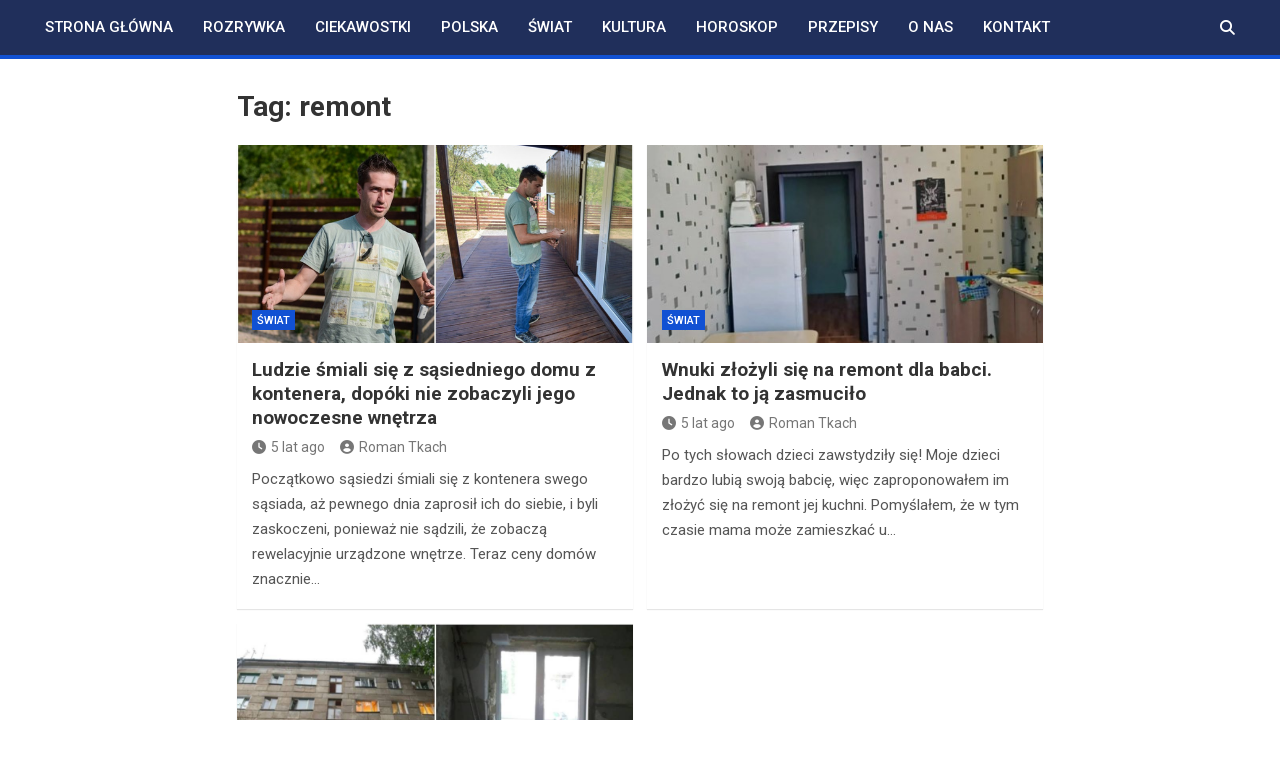

--- FILE ---
content_type: text/html; charset=UTF-8
request_url: https://slowo.org.pl/tag/remont/
body_size: 13235
content:
<!doctype html>
<html lang="pl-PL">
<head>
	<meta charset="UTF-8">
	<meta name="viewport" content="width=device-width, initial-scale=1, shrink-to-fit=no">
	<link rel="profile" href="https://gmpg.org/xfn/11">

	<meta name='robots' content='index, follow, max-image-preview:large, max-snippet:-1, max-video-preview:-1' />

	<!-- This site is optimized with the Yoast SEO plugin v26.7 - https://yoast.com/wordpress/plugins/seo/ -->
	<title>remont - Słowo</title>
	<link rel="canonical" href="https://slowo.org.pl/tag/remont/amp/" />
	<meta property="og:locale" content="pl_PL" />
	<meta property="og:type" content="article" />
	<meta property="og:title" content="remont - Słowo" />
	<meta property="og:url" content="https://slowo.org.pl/tag/remont/amp/" />
	<meta property="og:site_name" content="Słowo" />
	<meta name="twitter:card" content="summary_large_image" />
	<!-- / Yoast SEO plugin. -->


<link rel="amphtml" href="https://slowo.org.pl/tag/remont/amp/" /><meta name="generator" content="AMP for WP 1.1.11"/><link rel='dns-prefetch' href='//fonts.googleapis.com' />
<link rel="alternate" type="application/rss+xml" title="Słowo &raquo; Kanał z wpisami" href="https://slowo.org.pl/feed/" />
<link rel="alternate" type="application/rss+xml" title="Słowo &raquo; Kanał z komentarzami" href="https://slowo.org.pl/comments/feed/" />
<link rel="alternate" type="application/rss+xml" title="Słowo &raquo; Kanał z wpisami otagowanymi jako remont" href="https://slowo.org.pl/tag/remont/feed/" />
		<!-- This site uses the Google Analytics by MonsterInsights plugin v9.11.1 - Using Analytics tracking - https://www.monsterinsights.com/ -->
							<script src="//www.googletagmanager.com/gtag/js?id=G-W60R10G095"  data-cfasync="false" data-wpfc-render="false" async></script>
			<script data-cfasync="false" data-wpfc-render="false">
				var mi_version = '9.11.1';
				var mi_track_user = true;
				var mi_no_track_reason = '';
								var MonsterInsightsDefaultLocations = {"page_location":"https:\/\/slowo.org.pl\/tag\/remont\/"};
								if ( typeof MonsterInsightsPrivacyGuardFilter === 'function' ) {
					var MonsterInsightsLocations = (typeof MonsterInsightsExcludeQuery === 'object') ? MonsterInsightsPrivacyGuardFilter( MonsterInsightsExcludeQuery ) : MonsterInsightsPrivacyGuardFilter( MonsterInsightsDefaultLocations );
				} else {
					var MonsterInsightsLocations = (typeof MonsterInsightsExcludeQuery === 'object') ? MonsterInsightsExcludeQuery : MonsterInsightsDefaultLocations;
				}

								var disableStrs = [
										'ga-disable-G-W60R10G095',
									];

				/* Function to detect opted out users */
				function __gtagTrackerIsOptedOut() {
					for (var index = 0; index < disableStrs.length; index++) {
						if (document.cookie.indexOf(disableStrs[index] + '=true') > -1) {
							return true;
						}
					}

					return false;
				}

				/* Disable tracking if the opt-out cookie exists. */
				if (__gtagTrackerIsOptedOut()) {
					for (var index = 0; index < disableStrs.length; index++) {
						window[disableStrs[index]] = true;
					}
				}

				/* Opt-out function */
				function __gtagTrackerOptout() {
					for (var index = 0; index < disableStrs.length; index++) {
						document.cookie = disableStrs[index] + '=true; expires=Thu, 31 Dec 2099 23:59:59 UTC; path=/';
						window[disableStrs[index]] = true;
					}
				}

				if ('undefined' === typeof gaOptout) {
					function gaOptout() {
						__gtagTrackerOptout();
					}
				}
								window.dataLayer = window.dataLayer || [];

				window.MonsterInsightsDualTracker = {
					helpers: {},
					trackers: {},
				};
				if (mi_track_user) {
					function __gtagDataLayer() {
						dataLayer.push(arguments);
					}

					function __gtagTracker(type, name, parameters) {
						if (!parameters) {
							parameters = {};
						}

						if (parameters.send_to) {
							__gtagDataLayer.apply(null, arguments);
							return;
						}

						if (type === 'event') {
														parameters.send_to = monsterinsights_frontend.v4_id;
							var hookName = name;
							if (typeof parameters['event_category'] !== 'undefined') {
								hookName = parameters['event_category'] + ':' + name;
							}

							if (typeof MonsterInsightsDualTracker.trackers[hookName] !== 'undefined') {
								MonsterInsightsDualTracker.trackers[hookName](parameters);
							} else {
								__gtagDataLayer('event', name, parameters);
							}
							
						} else {
							__gtagDataLayer.apply(null, arguments);
						}
					}

					__gtagTracker('js', new Date());
					__gtagTracker('set', {
						'developer_id.dZGIzZG': true,
											});
					if ( MonsterInsightsLocations.page_location ) {
						__gtagTracker('set', MonsterInsightsLocations);
					}
										__gtagTracker('config', 'G-W60R10G095', {"forceSSL":"true","link_attribution":"true"} );
										window.gtag = __gtagTracker;										(function () {
						/* https://developers.google.com/analytics/devguides/collection/analyticsjs/ */
						/* ga and __gaTracker compatibility shim. */
						var noopfn = function () {
							return null;
						};
						var newtracker = function () {
							return new Tracker();
						};
						var Tracker = function () {
							return null;
						};
						var p = Tracker.prototype;
						p.get = noopfn;
						p.set = noopfn;
						p.send = function () {
							var args = Array.prototype.slice.call(arguments);
							args.unshift('send');
							__gaTracker.apply(null, args);
						};
						var __gaTracker = function () {
							var len = arguments.length;
							if (len === 0) {
								return;
							}
							var f = arguments[len - 1];
							if (typeof f !== 'object' || f === null || typeof f.hitCallback !== 'function') {
								if ('send' === arguments[0]) {
									var hitConverted, hitObject = false, action;
									if ('event' === arguments[1]) {
										if ('undefined' !== typeof arguments[3]) {
											hitObject = {
												'eventAction': arguments[3],
												'eventCategory': arguments[2],
												'eventLabel': arguments[4],
												'value': arguments[5] ? arguments[5] : 1,
											}
										}
									}
									if ('pageview' === arguments[1]) {
										if ('undefined' !== typeof arguments[2]) {
											hitObject = {
												'eventAction': 'page_view',
												'page_path': arguments[2],
											}
										}
									}
									if (typeof arguments[2] === 'object') {
										hitObject = arguments[2];
									}
									if (typeof arguments[5] === 'object') {
										Object.assign(hitObject, arguments[5]);
									}
									if ('undefined' !== typeof arguments[1].hitType) {
										hitObject = arguments[1];
										if ('pageview' === hitObject.hitType) {
											hitObject.eventAction = 'page_view';
										}
									}
									if (hitObject) {
										action = 'timing' === arguments[1].hitType ? 'timing_complete' : hitObject.eventAction;
										hitConverted = mapArgs(hitObject);
										__gtagTracker('event', action, hitConverted);
									}
								}
								return;
							}

							function mapArgs(args) {
								var arg, hit = {};
								var gaMap = {
									'eventCategory': 'event_category',
									'eventAction': 'event_action',
									'eventLabel': 'event_label',
									'eventValue': 'event_value',
									'nonInteraction': 'non_interaction',
									'timingCategory': 'event_category',
									'timingVar': 'name',
									'timingValue': 'value',
									'timingLabel': 'event_label',
									'page': 'page_path',
									'location': 'page_location',
									'title': 'page_title',
									'referrer' : 'page_referrer',
								};
								for (arg in args) {
																		if (!(!args.hasOwnProperty(arg) || !gaMap.hasOwnProperty(arg))) {
										hit[gaMap[arg]] = args[arg];
									} else {
										hit[arg] = args[arg];
									}
								}
								return hit;
							}

							try {
								f.hitCallback();
							} catch (ex) {
							}
						};
						__gaTracker.create = newtracker;
						__gaTracker.getByName = newtracker;
						__gaTracker.getAll = function () {
							return [];
						};
						__gaTracker.remove = noopfn;
						__gaTracker.loaded = true;
						window['__gaTracker'] = __gaTracker;
					})();
									} else {
										console.log("");
					(function () {
						function __gtagTracker() {
							return null;
						}

						window['__gtagTracker'] = __gtagTracker;
						window['gtag'] = __gtagTracker;
					})();
									}
			</script>
							<!-- / Google Analytics by MonsterInsights -->
		<style id='wp-img-auto-sizes-contain-inline-css'>
img:is([sizes=auto i],[sizes^="auto," i]){contain-intrinsic-size:3000px 1500px}
/*# sourceURL=wp-img-auto-sizes-contain-inline-css */
</style>

<style id='wp-emoji-styles-inline-css'>

	img.wp-smiley, img.emoji {
		display: inline !important;
		border: none !important;
		box-shadow: none !important;
		height: 1em !important;
		width: 1em !important;
		margin: 0 0.07em !important;
		vertical-align: -0.1em !important;
		background: none !important;
		padding: 0 !important;
	}
/*# sourceURL=wp-emoji-styles-inline-css */
</style>
<link rel='stylesheet' id='wp-block-library-css' href='https://slowo.org.pl/wp-includes/css/dist/block-library/style.min.css?ver=6.9' media='all' />
<style id='global-styles-inline-css'>
:root{--wp--preset--aspect-ratio--square: 1;--wp--preset--aspect-ratio--4-3: 4/3;--wp--preset--aspect-ratio--3-4: 3/4;--wp--preset--aspect-ratio--3-2: 3/2;--wp--preset--aspect-ratio--2-3: 2/3;--wp--preset--aspect-ratio--16-9: 16/9;--wp--preset--aspect-ratio--9-16: 9/16;--wp--preset--color--black: #000000;--wp--preset--color--cyan-bluish-gray: #abb8c3;--wp--preset--color--white: #ffffff;--wp--preset--color--pale-pink: #f78da7;--wp--preset--color--vivid-red: #cf2e2e;--wp--preset--color--luminous-vivid-orange: #ff6900;--wp--preset--color--luminous-vivid-amber: #fcb900;--wp--preset--color--light-green-cyan: #7bdcb5;--wp--preset--color--vivid-green-cyan: #00d084;--wp--preset--color--pale-cyan-blue: #8ed1fc;--wp--preset--color--vivid-cyan-blue: #0693e3;--wp--preset--color--vivid-purple: #9b51e0;--wp--preset--gradient--vivid-cyan-blue-to-vivid-purple: linear-gradient(135deg,rgb(6,147,227) 0%,rgb(155,81,224) 100%);--wp--preset--gradient--light-green-cyan-to-vivid-green-cyan: linear-gradient(135deg,rgb(122,220,180) 0%,rgb(0,208,130) 100%);--wp--preset--gradient--luminous-vivid-amber-to-luminous-vivid-orange: linear-gradient(135deg,rgb(252,185,0) 0%,rgb(255,105,0) 100%);--wp--preset--gradient--luminous-vivid-orange-to-vivid-red: linear-gradient(135deg,rgb(255,105,0) 0%,rgb(207,46,46) 100%);--wp--preset--gradient--very-light-gray-to-cyan-bluish-gray: linear-gradient(135deg,rgb(238,238,238) 0%,rgb(169,184,195) 100%);--wp--preset--gradient--cool-to-warm-spectrum: linear-gradient(135deg,rgb(74,234,220) 0%,rgb(151,120,209) 20%,rgb(207,42,186) 40%,rgb(238,44,130) 60%,rgb(251,105,98) 80%,rgb(254,248,76) 100%);--wp--preset--gradient--blush-light-purple: linear-gradient(135deg,rgb(255,206,236) 0%,rgb(152,150,240) 100%);--wp--preset--gradient--blush-bordeaux: linear-gradient(135deg,rgb(254,205,165) 0%,rgb(254,45,45) 50%,rgb(107,0,62) 100%);--wp--preset--gradient--luminous-dusk: linear-gradient(135deg,rgb(255,203,112) 0%,rgb(199,81,192) 50%,rgb(65,88,208) 100%);--wp--preset--gradient--pale-ocean: linear-gradient(135deg,rgb(255,245,203) 0%,rgb(182,227,212) 50%,rgb(51,167,181) 100%);--wp--preset--gradient--electric-grass: linear-gradient(135deg,rgb(202,248,128) 0%,rgb(113,206,126) 100%);--wp--preset--gradient--midnight: linear-gradient(135deg,rgb(2,3,129) 0%,rgb(40,116,252) 100%);--wp--preset--font-size--small: 13px;--wp--preset--font-size--medium: 20px;--wp--preset--font-size--large: 36px;--wp--preset--font-size--x-large: 42px;--wp--preset--spacing--20: 0.44rem;--wp--preset--spacing--30: 0.67rem;--wp--preset--spacing--40: 1rem;--wp--preset--spacing--50: 1.5rem;--wp--preset--spacing--60: 2.25rem;--wp--preset--spacing--70: 3.38rem;--wp--preset--spacing--80: 5.06rem;--wp--preset--shadow--natural: 6px 6px 9px rgba(0, 0, 0, 0.2);--wp--preset--shadow--deep: 12px 12px 50px rgba(0, 0, 0, 0.4);--wp--preset--shadow--sharp: 6px 6px 0px rgba(0, 0, 0, 0.2);--wp--preset--shadow--outlined: 6px 6px 0px -3px rgb(255, 255, 255), 6px 6px rgb(0, 0, 0);--wp--preset--shadow--crisp: 6px 6px 0px rgb(0, 0, 0);}:where(.is-layout-flex){gap: 0.5em;}:where(.is-layout-grid){gap: 0.5em;}body .is-layout-flex{display: flex;}.is-layout-flex{flex-wrap: wrap;align-items: center;}.is-layout-flex > :is(*, div){margin: 0;}body .is-layout-grid{display: grid;}.is-layout-grid > :is(*, div){margin: 0;}:where(.wp-block-columns.is-layout-flex){gap: 2em;}:where(.wp-block-columns.is-layout-grid){gap: 2em;}:where(.wp-block-post-template.is-layout-flex){gap: 1.25em;}:where(.wp-block-post-template.is-layout-grid){gap: 1.25em;}.has-black-color{color: var(--wp--preset--color--black) !important;}.has-cyan-bluish-gray-color{color: var(--wp--preset--color--cyan-bluish-gray) !important;}.has-white-color{color: var(--wp--preset--color--white) !important;}.has-pale-pink-color{color: var(--wp--preset--color--pale-pink) !important;}.has-vivid-red-color{color: var(--wp--preset--color--vivid-red) !important;}.has-luminous-vivid-orange-color{color: var(--wp--preset--color--luminous-vivid-orange) !important;}.has-luminous-vivid-amber-color{color: var(--wp--preset--color--luminous-vivid-amber) !important;}.has-light-green-cyan-color{color: var(--wp--preset--color--light-green-cyan) !important;}.has-vivid-green-cyan-color{color: var(--wp--preset--color--vivid-green-cyan) !important;}.has-pale-cyan-blue-color{color: var(--wp--preset--color--pale-cyan-blue) !important;}.has-vivid-cyan-blue-color{color: var(--wp--preset--color--vivid-cyan-blue) !important;}.has-vivid-purple-color{color: var(--wp--preset--color--vivid-purple) !important;}.has-black-background-color{background-color: var(--wp--preset--color--black) !important;}.has-cyan-bluish-gray-background-color{background-color: var(--wp--preset--color--cyan-bluish-gray) !important;}.has-white-background-color{background-color: var(--wp--preset--color--white) !important;}.has-pale-pink-background-color{background-color: var(--wp--preset--color--pale-pink) !important;}.has-vivid-red-background-color{background-color: var(--wp--preset--color--vivid-red) !important;}.has-luminous-vivid-orange-background-color{background-color: var(--wp--preset--color--luminous-vivid-orange) !important;}.has-luminous-vivid-amber-background-color{background-color: var(--wp--preset--color--luminous-vivid-amber) !important;}.has-light-green-cyan-background-color{background-color: var(--wp--preset--color--light-green-cyan) !important;}.has-vivid-green-cyan-background-color{background-color: var(--wp--preset--color--vivid-green-cyan) !important;}.has-pale-cyan-blue-background-color{background-color: var(--wp--preset--color--pale-cyan-blue) !important;}.has-vivid-cyan-blue-background-color{background-color: var(--wp--preset--color--vivid-cyan-blue) !important;}.has-vivid-purple-background-color{background-color: var(--wp--preset--color--vivid-purple) !important;}.has-black-border-color{border-color: var(--wp--preset--color--black) !important;}.has-cyan-bluish-gray-border-color{border-color: var(--wp--preset--color--cyan-bluish-gray) !important;}.has-white-border-color{border-color: var(--wp--preset--color--white) !important;}.has-pale-pink-border-color{border-color: var(--wp--preset--color--pale-pink) !important;}.has-vivid-red-border-color{border-color: var(--wp--preset--color--vivid-red) !important;}.has-luminous-vivid-orange-border-color{border-color: var(--wp--preset--color--luminous-vivid-orange) !important;}.has-luminous-vivid-amber-border-color{border-color: var(--wp--preset--color--luminous-vivid-amber) !important;}.has-light-green-cyan-border-color{border-color: var(--wp--preset--color--light-green-cyan) !important;}.has-vivid-green-cyan-border-color{border-color: var(--wp--preset--color--vivid-green-cyan) !important;}.has-pale-cyan-blue-border-color{border-color: var(--wp--preset--color--pale-cyan-blue) !important;}.has-vivid-cyan-blue-border-color{border-color: var(--wp--preset--color--vivid-cyan-blue) !important;}.has-vivid-purple-border-color{border-color: var(--wp--preset--color--vivid-purple) !important;}.has-vivid-cyan-blue-to-vivid-purple-gradient-background{background: var(--wp--preset--gradient--vivid-cyan-blue-to-vivid-purple) !important;}.has-light-green-cyan-to-vivid-green-cyan-gradient-background{background: var(--wp--preset--gradient--light-green-cyan-to-vivid-green-cyan) !important;}.has-luminous-vivid-amber-to-luminous-vivid-orange-gradient-background{background: var(--wp--preset--gradient--luminous-vivid-amber-to-luminous-vivid-orange) !important;}.has-luminous-vivid-orange-to-vivid-red-gradient-background{background: var(--wp--preset--gradient--luminous-vivid-orange-to-vivid-red) !important;}.has-very-light-gray-to-cyan-bluish-gray-gradient-background{background: var(--wp--preset--gradient--very-light-gray-to-cyan-bluish-gray) !important;}.has-cool-to-warm-spectrum-gradient-background{background: var(--wp--preset--gradient--cool-to-warm-spectrum) !important;}.has-blush-light-purple-gradient-background{background: var(--wp--preset--gradient--blush-light-purple) !important;}.has-blush-bordeaux-gradient-background{background: var(--wp--preset--gradient--blush-bordeaux) !important;}.has-luminous-dusk-gradient-background{background: var(--wp--preset--gradient--luminous-dusk) !important;}.has-pale-ocean-gradient-background{background: var(--wp--preset--gradient--pale-ocean) !important;}.has-electric-grass-gradient-background{background: var(--wp--preset--gradient--electric-grass) !important;}.has-midnight-gradient-background{background: var(--wp--preset--gradient--midnight) !important;}.has-small-font-size{font-size: var(--wp--preset--font-size--small) !important;}.has-medium-font-size{font-size: var(--wp--preset--font-size--medium) !important;}.has-large-font-size{font-size: var(--wp--preset--font-size--large) !important;}.has-x-large-font-size{font-size: var(--wp--preset--font-size--x-large) !important;}
/*# sourceURL=global-styles-inline-css */
</style>

<style id='classic-theme-styles-inline-css'>
/*! This file is auto-generated */
.wp-block-button__link{color:#fff;background-color:#32373c;border-radius:9999px;box-shadow:none;text-decoration:none;padding:calc(.667em + 2px) calc(1.333em + 2px);font-size:1.125em}.wp-block-file__button{background:#32373c;color:#fff;text-decoration:none}
/*# sourceURL=/wp-includes/css/classic-themes.min.css */
</style>
<link rel='stylesheet' id='magazinenp_pro_main_style-css' href='https://slowo.org.pl/wp-content/plugins/magazinenp-pro/assets/css/magazinenp-pro.css?ver=1.0.6' media='all' />
<link rel='stylesheet' id='bootstrap-style-css' href='https://slowo.org.pl/wp-content/themes/magazinenp/assets/vendor/bootstrap/css/bootstrap.min.css?ver=5.3.2' media='all' />
<link rel='stylesheet' id='font-awesome-style-css' href='https://slowo.org.pl/wp-content/themes/magazinenp/assets/vendor/font-awesome/css/font-awesome.css?ver=6.9' media='all' />
<link rel='stylesheet' id='magazinenp-google-fonts-css' href='//fonts.googleapis.com/css?family=Roboto%3A100%2C300%2C300i%2C400%2C400i%2C500%2C500i%2C700%2C700i&#038;ver=6.9' media='all' />
<link rel='stylesheet' id='owl-carousel-css' href='https://slowo.org.pl/wp-content/themes/magazinenp/assets/vendor/owl-carousel/owl.carousel.min.css?ver=2.3.4' media='all' />
<link rel='stylesheet' id='magazinenp-main-style-css' href='https://slowo.org.pl/wp-content/themes/magazinenp/assets/css/magazinenp.css?ver=1.2.9' media='all' />
<link rel='stylesheet' id='magazinenp-style-css' href='https://slowo.org.pl/wp-content/themes/magazinenp/style.css?ver=6.9' media='all' />
<link rel='stylesheet' id='magazinenp-pro-google-fonts-css' href='https://fonts.googleapis.com/css?family=Roboto%3A100%2C200%2C300%2C400%2C500%2C600%2C700%2C800%2C900%2C100i%2C200i%2C300i%2C400i%2C500i%2C600i%2C700i%2C800i%2C900i%26subset%3Dlatin' media='all' />
<style id='rocket-lazyload-inline-css'>
.rll-youtube-player{position:relative;padding-bottom:56.23%;height:0;overflow:hidden;max-width:100%;}.rll-youtube-player:focus-within{outline: 2px solid currentColor;outline-offset: 5px;}.rll-youtube-player iframe{position:absolute;top:0;left:0;width:100%;height:100%;z-index:100;background:0 0}.rll-youtube-player img{bottom:0;display:block;left:0;margin:auto;max-width:100%;width:100%;position:absolute;right:0;top:0;border:none;height:auto;-webkit-transition:.4s all;-moz-transition:.4s all;transition:.4s all}.rll-youtube-player img:hover{-webkit-filter:brightness(75%)}.rll-youtube-player .play{height:100%;width:100%;left:0;top:0;position:absolute;background:url(https://slowo.org.pl/wp-content/plugins/rocket-lazy-load/assets/img/youtube.png) no-repeat center;background-color: transparent !important;cursor:pointer;border:none;}
/*# sourceURL=rocket-lazyload-inline-css */
</style>
<script src="https://slowo.org.pl/wp-content/plugins/google-analytics-for-wordpress/assets/js/frontend-gtag.min.js?ver=9.11.1" id="monsterinsights-frontend-script-js" async data-wp-strategy="async"></script>
<script data-cfasync="false" data-wpfc-render="false" id='monsterinsights-frontend-script-js-extra'>var monsterinsights_frontend = {"js_events_tracking":"true","download_extensions":"doc,pdf,ppt,zip,xls,docx,pptx,xlsx","inbound_paths":"[{\"path\":\"\\\/go\\\/\",\"label\":\"affiliate\"},{\"path\":\"\\\/recommend\\\/\",\"label\":\"affiliate\"}]","home_url":"https:\/\/slowo.org.pl","hash_tracking":"false","v4_id":"G-W60R10G095"};</script>
<script src="https://slowo.org.pl/wp-includes/js/jquery/jquery.min.js?ver=3.7.1" id="jquery-core-js"></script>
<script src="https://slowo.org.pl/wp-includes/js/jquery/jquery-migrate.min.js?ver=3.4.1" id="jquery-migrate-js"></script>
<link rel="https://api.w.org/" href="https://slowo.org.pl/wp-json/" /><link rel="alternate" title="JSON" type="application/json" href="https://slowo.org.pl/wp-json/wp/v2/tags/256" /><link rel="EditURI" type="application/rsd+xml" title="RSD" href="https://slowo.org.pl/xmlrpc.php?rsd" />
<meta name="generator" content="WordPress 6.9" />

		<!-- GA Google Analytics @ https://m0n.co/ga -->
		<script>
			(function(i,s,o,g,r,a,m){i['GoogleAnalyticsObject']=r;i[r]=i[r]||function(){
			(i[r].q=i[r].q||[]).push(arguments)},i[r].l=1*new Date();a=s.createElement(o),
			m=s.getElementsByTagName(o)[0];a.async=1;a.src=g;m.parentNode.insertBefore(a,m)
			})(window,document,'script','https://www.google-analytics.com/analytics.js','ga');
			ga('create', 'UA-138952218-1', 'auto');
			ga('send', 'pageview');
		</script>

	

<!-- This site is optimized with the Schema plugin v1.7.9.6 - https://schema.press -->
<script type="application/ld+json">[{"@context":"http:\/\/schema.org\/","@type":"WPHeader","url":"","headline":"Tag: remont","description":""},{"@context":"http:\/\/schema.org\/","@type":"WPFooter","url":"","headline":"Tag: remont","description":""}]</script>



<!-- This site is optimized with the Schema plugin v1.7.9.6 - https://schema.press -->
<script type="application/ld+json">{"@context":"https:\/\/schema.org\/","@type":"CollectionPage","headline":"remont Tag","description":"","url":"https:\/\/slowo.org.pl\/tag\/dom-z-kontenera\/","sameAs":[],"hasPart":[{"@context":"https:\/\/schema.org\/","@type":"NewsArticle","mainEntityOfPage":{"@type":"WebPage","@id":"https:\/\/slowo.org.pl\/ludzie-smiali-sie-z-sasiedniego-domu-z-kontenera-dopoki-nie-zobaczyli-jego-nowoczesne-wnetrza\/"},"url":"https:\/\/slowo.org.pl\/ludzie-smiali-sie-z-sasiedniego-domu-z-kontenera-dopoki-nie-zobaczyli-jego-nowoczesne-wnetrza\/","headline":"Ludzie śmiali się z sąsiedniego domu z kontenera, dopóki nie zobaczyli jego nowoczesne wnętrza","datePublished":"2021-01-01T20:20:07+02:00","dateModified":"2021-01-01T20:20:07+02:00","publisher":{"@type":"Organization","@id":"https:\/\/slowo.org.pl\/#organization","name":"Slowo","logo":{"@type":"ImageObject","url":"https:\/\/slowo.org.pl\/wp-content\/uploads\/2019\/12\/photo_2019-12-04_21-29-35.jpg","width":600,"height":60}},"image":{"@type":"ImageObject","url":"https:\/\/slowo.org.pl\/wp-content\/uploads\/2021\/01\/Ludzie-smiali-sie-z-sasiedniego-domu-z-kontenera-dopoki-nie-zobaczyli-jego-nowoczesne-wnetrza20210101-page.jpg","width":1280,"height":700},"articleSection":"Świat","description":"Początkowo sąsiedzi śmiali się z kontenera swego sąsiada, aż pewnego dnia zaprosił ich do siebie, i byli zaskoczeni, ponieważ nie sądzili, że zobaczą rewelacyjnie urządzone wnętrze. Teraz ceny domów znacznie wzrosły. A jeśli kupować odnowiony dom ze wszystkimi udogodnieniami, okaże się bardzo drogi. Co zrobić w takiej sytuacji? Młody","author":{"@type":"Person","name":"Roman Tkach","url":"https:\/\/slowo.org.pl\/author\/adminhq\/","description":"Życiorys: 2018 - 2021 - redaktor naczelny i dziennikarz portali Dzisiaj (do 2018) i Kraj (do 2021). 2022 i do chwili obecnej - redaktor portalu internetowego Koleżanka. Edukacja: Narodowy Uniwersytet Biozasobów i Zarządzania Przyrodą w Kijowie. Specjalność: Wydział Agrobiologii. Poziom wykształcenia: specjalista. Zainteresowania: wędkarstwo, sport, czytanie książek, podróże.","image":{"@type":"ImageObject","url":"https:\/\/secure.gravatar.com\/avatar\/4dcbdcb771c43ae7f5296f9eb233657f7f9162a1c0c71495fd472cc7fed3f9cb?s=96&d=mm&r=g","height":96,"width":96}}},{"@context":"https:\/\/schema.org\/","@type":"NewsArticle","mainEntityOfPage":{"@type":"WebPage","@id":"https:\/\/slowo.org.pl\/wnuki-zlozyli-sie-na-remont-dla-babci-jednak-to-ja-zasmucilo\/"},"url":"https:\/\/slowo.org.pl\/wnuki-zlozyli-sie-na-remont-dla-babci-jednak-to-ja-zasmucilo\/","headline":"Wnuki złożyli się na remont dla babci. Jednak to ją zasmuciło","datePublished":"2020-12-07T17:22:44+02:00","dateModified":"2020-12-07T17:22:44+02:00","publisher":{"@type":"Organization","@id":"https:\/\/slowo.org.pl\/#organization","name":"Slowo","logo":{"@type":"ImageObject","url":"https:\/\/slowo.org.pl\/wp-content\/uploads\/2019\/12\/photo_2019-12-04_21-29-35.jpg","width":600,"height":60}},"image":{"@type":"ImageObject","url":"https:\/\/slowo.org.pl\/wp-content\/uploads\/2020\/12\/Wnuki-zlozyli-sie-na-remont-dla-babci.-Jednak-to-ja-zasmucilo001_20201207.jpg","width":696,"height":421},"articleSection":"Świat","description":"Po tych słowach dzieci zawstydziły się! Moje dzieci bardzo lubią swoją babcię, więc zaproponowałem im złożyć się na remont jej kuchni. Pomyślałem, że w tym czasie mama może zamieszkać u mnie. Planowałem, że przeprowadzimy remont, potem wszyscy się spotkają i odwieziemy ją do domu, żeby mogła zobaczyć całkowicie odnowioną","author":{"@type":"Person","name":"Roman Tkach","url":"https:\/\/slowo.org.pl\/author\/adminhq\/","description":"Życiorys: 2018 - 2021 - redaktor naczelny i dziennikarz portali Dzisiaj (do 2018) i Kraj (do 2021). 2022 i do chwili obecnej - redaktor portalu internetowego Koleżanka. Edukacja: Narodowy Uniwersytet Biozasobów i Zarządzania Przyrodą w Kijowie. Specjalność: Wydział Agrobiologii. Poziom wykształcenia: specjalista. Zainteresowania: wędkarstwo, sport, czytanie książek, podróże.","image":{"@type":"ImageObject","url":"https:\/\/secure.gravatar.com\/avatar\/4dcbdcb771c43ae7f5296f9eb233657f7f9162a1c0c71495fd472cc7fed3f9cb?s=96&d=mm&r=g","height":96,"width":96}}},{"@context":"https:\/\/schema.org\/","@type":"NewsArticle","mainEntityOfPage":{"@type":"WebPage","@id":"https:\/\/slowo.org.pl\/chcac-mieszkac-w-stolicy-mlody-mezczyzna-kupil-11-metrowa-kawalerke-wyremontowal-i-umiescil-wszystko-co-jest-potrzebne\/"},"url":"https:\/\/slowo.org.pl\/chcac-mieszkac-w-stolicy-mlody-mezczyzna-kupil-11-metrowa-kawalerke-wyremontowal-i-umiescil-wszystko-co-jest-potrzebne\/","headline":" Chcąc mieszkać w stolicy, młody mężczyzna kupił 11-metrową kawalerkę. Wyremontował i umieścił...","datePublished":"2020-11-27T11:58:27+02:00","dateModified":"2020-11-27T12:05:56+02:00","publisher":{"@type":"Organization","@id":"https:\/\/slowo.org.pl\/#organization","name":"Slowo","logo":{"@type":"ImageObject","url":"https:\/\/slowo.org.pl\/wp-content\/uploads\/2019\/12\/photo_2019-12-04_21-29-35.jpg","width":600,"height":60}},"image":{"@type":"ImageObject","url":"https:\/\/slowo.org.pl\/wp-content\/uploads\/2020\/11\/Chcac-mieszkac-w-stolicy-mlody-mezczyzna-kupil-11-metrowa-kawalerke.-Wyremontowal-i-umiescil-wszystko-co-jest-potrzebne001-20201127.jpg","width":1024,"height":500},"articleSection":"Świat","description":"Trzy lata temu z prowincji do Mińska przeniósł się młody chłopak na imię Nikołaj. Dość szybko znalazł pracę w firmie produkującej meble. Niestety pensja nie pozwalała mu na zakup przyzwoitego mieszkania. Oszczędności wystarczyły tylko na kawalerkę o powierzchni 11 m². Po skompletowaniu wszystkich niezbędnych dokumentów Nikołaj przystąpił do remontu.","author":{"@type":"Person","name":"Ivi","url":"https:\/\/slowo.org.pl\/author\/ivan\/","image":{"@type":"ImageObject","url":"https:\/\/secure.gravatar.com\/avatar\/954589f33c7dc4ec2db3dcfe478b34b17f9edb62a7107481bb1260bafc9e8121?s=96&d=mm&r=g","height":96,"width":96}}}]}</script>

<meta name="facebook-domain-verification" content="h3xfu3zznafgzohahyxarp0rzs4ena" />

        <style class="magazinenp-dynamic-css">

            /* Typography CSS */.single .entry-content.magazinenp-parts-item{font-weight:500}@media(min-width:992px){.single .entry-content.magazinenp-parts-item{font-size:16px}}
        </style>

        		<style>
						.site-title a,
			.site-description {
				color: #0a0a0a;
			}

					</style>
		<style id="custom-background-css">
body.custom-background { background-color: #ffffff; }
</style>
	<link rel="icon" href="https://slowo.org.pl/wp-content/uploads/2019/03/cropped-LOgo0-1-32x32.gif" sizes="32x32" />
<link rel="icon" href="https://slowo.org.pl/wp-content/uploads/2019/03/cropped-LOgo0-1-192x192.gif" sizes="192x192" />
<link rel="apple-touch-icon" href="https://slowo.org.pl/wp-content/uploads/2019/03/cropped-LOgo0-1-180x180.gif" />
<meta name="msapplication-TileImage" content="https://slowo.org.pl/wp-content/uploads/2019/03/cropped-LOgo0-1-270x270.gif" />
<noscript><style id="rocket-lazyload-nojs-css">.rll-youtube-player, [data-lazy-src]{display:none !important;}</style></noscript></head>

<body class="archive tag tag-remont tag-256 custom-background wp-theme-magazinenp theme-body group-blog title-style4 magazinenp-image-hover-effect-theme_default right full_width_content_layout hfeed">


<div id="page" class="site">
	<a class="skip-link screen-reader-text" href="#content">Skip to content</a>
	<header id="masthead" class="site-header">
		<nav class="mnp-bottom-header navbar navbar-expand-lg d-block mnp-sticky">
	<div class="navigation-bar">
		<div class="navigation-bar-top">
			<div class="container">
				
				<button class="navbar-toggler menu-toggle collapsed" type="button" data-bs-toggle="collapse"
						data-bs-target="#navbarCollapse" aria-controls="navbarCollapse" aria-expanded="false"
						aria-label="Toggle navigation"></button>
									<button class="search-toggle"></button>
							</div>

			<div class="search-bar">
				<div class="container">
					<div id="magazinenp-search-block" class="search-block off">
						<form action="https://slowo.org.pl/" method="get" class="search-form">
	<label class="assistive-text"> Search </label>
	<div class="input-group">
		<input type="search" value="" placeholder="Search" class="form-control s" name="s">
		<div class="input-group-prepend">
			<button class="btn btn-theme">Search</button>
		</div>
	</div>
</form>
					</div>
				</div>
			</div>
		</div>
		<div class="navbar-main">
			<div class="container">
								<div class="collapse navbar-collapse" id="navbarCollapse">
					<div id="site-navigation"
						 class="main-navigation nav-uppercase"
						 role="navigation">
						<ul class="nav-menu navbar-nav d-lg-block"><li id="menu-item-5923" class="menu-item menu-item-type-custom menu-item-object-custom menu-item-home menu-item-5923"><a href="https://slowo.org.pl">Strona główna</a></li>
<li id="menu-item-7869" class="menu-item menu-item-type-taxonomy menu-item-object-category menu-item-7869"><a href="https://slowo.org.pl/category/ciekawostki/rozrywka/">Rozrywka</a></li>
<li id="menu-item-5914" class="menu-item menu-item-type-taxonomy menu-item-object-category menu-item-5914"><a href="https://slowo.org.pl/category/ciekawostki/">Ciekawostki</a></li>
<li id="menu-item-5915" class="menu-item menu-item-type-taxonomy menu-item-object-category menu-item-5915"><a href="https://slowo.org.pl/category/polska/">Polska</a></li>
<li id="menu-item-5916" class="menu-item menu-item-type-taxonomy menu-item-object-category menu-item-5916"><a href="https://slowo.org.pl/category/swiat/">Świat</a></li>
<li id="menu-item-5917" class="menu-item menu-item-type-taxonomy menu-item-object-category menu-item-5917"><a href="https://slowo.org.pl/category/kultura/">Kultura</a></li>
<li id="menu-item-5918" class="menu-item menu-item-type-taxonomy menu-item-object-category menu-item-5918"><a href="https://slowo.org.pl/category/horoskop/">Horoskop</a></li>
<li id="menu-item-5920" class="menu-item menu-item-type-taxonomy menu-item-object-category menu-item-5920"><a href="https://slowo.org.pl/category/przepisy/">Przepisy</a></li>
<li id="menu-item-30907" class="menu-item menu-item-type-post_type menu-item-object-page menu-item-30907"><a href="https://slowo.org.pl/strona-glowna/o-nas/">O nas</a></li>
<li id="menu-item-30906" class="menu-item menu-item-type-post_type menu-item-object-page menu-item-30906"><a href="https://slowo.org.pl/kontakt/">Kontakt</a></li>
</ul>					</div>
				</div>
									<div class="nav-search">
						<button class="search-toggle"></button>
					</div>
							</div>
		</div>
	</div>

</nav>

	</header>

		<div id="content"
		 class="site-content">
		<div class="container">
						<div class="row justify-content-center site-content-row">
		<!-- #start of primary div--><div id="primary" class="content-area col-lg-8 "> 		<main id="main" class="site-main">

						<header class="page-header">
				<h1 class="page-title">Tag: <span>remont</span></h1>			</header><!-- .page-header -->
							<div class="row gutter-parent-14 post-wrap">
				<div
	class="col-sm-6 col-lg-6 post-col">

	<div class="post-11790 post type-post status-publish format-standard has-post-thumbnail hentry category-swiat tag-dom-z-kontenera tag-fundament tag-nowoczesne-wnetrza tag-remont tag-sasiedni-dom tag-lazienka">

		    <figure class="post-featured-image mnp-post-image-wrap magazinenp-parts-item">
        <a data-bg="https://slowo.org.pl/wp-content/uploads/2021/01/Ludzie-smiali-sie-z-sasiedniego-domu-z-kontenera-dopoki-nie-zobaczyli-jego-nowoczesne-wnetrza20210101-page.jpg" title="Ludzie śmiali się z sąsiedniego domu z kontenera, dopóki nie zobaczyli jego nowoczesne wnętrza" href="https://slowo.org.pl/ludzie-smiali-sie-z-sasiedniego-domu-z-kontenera-dopoki-nie-zobaczyli-jego-nowoczesne-wnetrza/" class="mnp-post-image rocket-lazyload"
           style=""></a>
        <div class="entry-meta category-meta">
    <div class="cat-links">			<a class="mnp-category-item mnp-cat-10"
			   href="https://slowo.org.pl/category/swiat/" rel="category tag">Świat</a>

			</div></div>
    </figure><!-- .post-featured-image .mnp-post-image-wrap -->
    <header class="entry-header magazinenp-parts-item">
    <h2 class="entry-title"><a href="https://slowo.org.pl/ludzie-smiali-sie-z-sasiedniego-domu-z-kontenera-dopoki-nie-zobaczyli-jego-nowoczesne-wnetrza/" rel="bookmark">Ludzie śmiali się z sąsiedniego domu z kontenera, dopóki nie zobaczyli jego nowoczesne wnętrza</a></h2></header>		<div class="entry-meta magazinenp-parts-item">
			<div class="date created-date"><a href="https://slowo.org.pl/ludzie-smiali-sie-z-sasiedniego-domu-z-kontenera-dopoki-nie-zobaczyli-jego-nowoczesne-wnetrza/" title="Ludzie śmiali się z sąsiedniego domu z kontenera, dopóki nie zobaczyli jego nowoczesne wnętrza"><i class="mnp-icon fa fa-clock"></i>5 lat ago</a> </div> <div class="by-author vcard author"><a href="https://slowo.org.pl/author/adminhq/"><i class="mnp-icon fa fa-user-circle"></i>Roman Tkach</a> </div>					</div>
	<div class="entry-content magazinenp-parts-item">
	<p>Początkowo sąsiedzi śmiali się z kontenera swego sąsiada, aż pewnego dnia zaprosił ich do siebie, i byli zaskoczeni, ponieważ nie sądzili, że zobaczą rewelacyjnie urządzone wnętrze. Teraz ceny domów znacznie&hellip;</p>
</div>
	</div>

</div>
<div
	class="col-sm-6 col-lg-6 post-col">

	<div class="post-11303 post type-post status-publish format-standard has-post-thumbnail hentry category-swiat tag-babcia tag-remont tag-wnuki">

		    <figure class="post-featured-image mnp-post-image-wrap magazinenp-parts-item">
        <a data-bg="https://slowo.org.pl/wp-content/uploads/2020/12/Wnuki-zlozyli-sie-na-remont-dla-babci.-Jednak-to-ja-zasmucilo001_20201207.jpg" title="Wnuki złożyli się na remont dla babci. Jednak to ją zasmuciło" href="https://slowo.org.pl/wnuki-zlozyli-sie-na-remont-dla-babci-jednak-to-ja-zasmucilo/" class="mnp-post-image rocket-lazyload"
           style=""></a>
        <div class="entry-meta category-meta">
    <div class="cat-links">			<a class="mnp-category-item mnp-cat-10"
			   href="https://slowo.org.pl/category/swiat/" rel="category tag">Świat</a>

			</div></div>
    </figure><!-- .post-featured-image .mnp-post-image-wrap -->
    <header class="entry-header magazinenp-parts-item">
    <h2 class="entry-title"><a href="https://slowo.org.pl/wnuki-zlozyli-sie-na-remont-dla-babci-jednak-to-ja-zasmucilo/" rel="bookmark">Wnuki złożyli się na remont dla babci. Jednak to ją zasmuciło</a></h2></header>		<div class="entry-meta magazinenp-parts-item">
			<div class="date created-date"><a href="https://slowo.org.pl/wnuki-zlozyli-sie-na-remont-dla-babci-jednak-to-ja-zasmucilo/" title="Wnuki złożyli się na remont dla babci. Jednak to ją zasmuciło"><i class="mnp-icon fa fa-clock"></i>5 lat ago</a> </div> <div class="by-author vcard author"><a href="https://slowo.org.pl/author/adminhq/"><i class="mnp-icon fa fa-user-circle"></i>Roman Tkach</a> </div>					</div>
	<div class="entry-content magazinenp-parts-item">
	<p>Po tych słowach dzieci zawstydziły się! Moje dzieci bardzo lubią swoją babcię, więc zaproponowałem im złożyć się na remont jej kuchni. Pomyślałem, że w tym czasie mama może zamieszkać u&hellip;</p>
</div>
	</div>

</div>
<div
	class="col-sm-6 col-lg-6 post-col">

	<div class="post-10987 post type-post status-publish format-standard has-post-thumbnail hentry category-swiat tag-kupil-kawalerke tag-mlody-mezczyzna tag-remont">

		    <figure class="post-featured-image mnp-post-image-wrap magazinenp-parts-item">
        <a data-bg="https://slowo.org.pl/wp-content/uploads/2020/11/Chcac-mieszkac-w-stolicy-mlody-mezczyzna-kupil-11-metrowa-kawalerke.-Wyremontowal-i-umiescil-wszystko-co-jest-potrzebne001-20201127.jpg" title="Chcąc mieszkać w stolicy, młody mężczyzna kupił 11-metrową kawalerkę. Wyremontował i umieścił wszystko, co jest potrzebne" href="https://slowo.org.pl/chcac-mieszkac-w-stolicy-mlody-mezczyzna-kupil-11-metrowa-kawalerke-wyremontowal-i-umiescil-wszystko-co-jest-potrzebne/" class="mnp-post-image rocket-lazyload"
           style=""></a>
        <div class="entry-meta category-meta">
    <div class="cat-links">			<a class="mnp-category-item mnp-cat-10"
			   href="https://slowo.org.pl/category/swiat/" rel="category tag">Świat</a>

			</div></div>
    </figure><!-- .post-featured-image .mnp-post-image-wrap -->
    <header class="entry-header magazinenp-parts-item">
    <h2 class="entry-title"><a href="https://slowo.org.pl/chcac-mieszkac-w-stolicy-mlody-mezczyzna-kupil-11-metrowa-kawalerke-wyremontowal-i-umiescil-wszystko-co-jest-potrzebne/" rel="bookmark">Chcąc mieszkać w stolicy, młody mężczyzna kupił 11-metrową kawalerkę. Wyremontował i umieścił wszystko, co jest potrzebne</a></h2></header>		<div class="entry-meta magazinenp-parts-item">
			<div class="date created-date"><a href="https://slowo.org.pl/chcac-mieszkac-w-stolicy-mlody-mezczyzna-kupil-11-metrowa-kawalerke-wyremontowal-i-umiescil-wszystko-co-jest-potrzebne/" title="Chcąc mieszkać w stolicy, młody mężczyzna kupił 11-metrową kawalerkę. Wyremontował i umieścił wszystko, co jest potrzebne"><i class="mnp-icon fa fa-clock"></i>5 lat ago</a> </div> <div class="by-author vcard author"><a href="https://slowo.org.pl/author/ivan/"><i class="mnp-icon fa fa-user-circle"></i>Ivi</a> </div>					</div>
	<div class="entry-content magazinenp-parts-item">
	<p>Trzy lata temu z prowincji do Mińska przeniósł się młody chłopak na imię Nikołaj. Dość szybko znalazł pracę w firmie produkującej meble. Niestety pensja nie pozwalała mu na zakup przyzwoitego&hellip;</p>
</div>
	</div>

</div>
				</div><!-- .row .gutter-parent-14 .post-wrap-->

				
		</main><!-- #main -->
		</div><!-- #end of primary div--></div><!-- row -->
		</div><!-- .container -->
	</div><!-- #content .site-content--><footer id="colophon" class="site-footer" >
	<div class="site-info bottom-footer">
	<div class="container">
		<div class="row">
							<div class="col-lg-auto order-lg-2 ml-auto">
					<div class="mnp-social-profiles official">
						
		<ul class="clearfix">
								<li><a target="_blank" href="http://facebook.com"
						   class="fab fa-facebook-f"></a></li>
									<li><a target="_blank" href="http://x.com"
						   class="fab fa-twitter"></a></li>
									<li><a target="_blank" href="http://linkedin.com"
						   class="fab fa-linkedin"></a></li>
									<li><a target="_blank" href="http://instagram.com"
						   class="fab fa-instagram"></a></li>
									<li><a target="_blank" href="http://youtube.com"
						   class="fab fa-youtube"></a></li>
									<li><a target="_blank" href="http://pinterest.com"
						   class="fab fa-pinterest"></a></li>
						</ul>
						</div>
				</div>
						<div class="copyright col-lg order-lg-1 text-lg-left">
				Kontakt: admin@slowo.org.pl | © Slowo 2019-2025			</div>
		</div>
	</div>
</div>
</footer>
<div class="back-to-top"><a title="Go to Top" href="#masthead"></a></div></div><!-- #page --><script type="speculationrules">
{"prefetch":[{"source":"document","where":{"and":[{"href_matches":"/*"},{"not":{"href_matches":["/wp-*.php","/wp-admin/*","/wp-content/uploads/*","/wp-content/*","/wp-content/plugins/*","/wp-content/themes/magazinenp/*","/*\\?(.+)"]}},{"not":{"selector_matches":"a[rel~=\"nofollow\"]"}},{"not":{"selector_matches":".no-prefetch, .no-prefetch a"}}]},"eagerness":"conservative"}]}
</script>
<script id="magazinenp-pro-main-js-extra">
var magazinenp_pro_main_params = {"ajax_url":"https://slowo.org.pl/wp-admin/admin-ajax.php","magazinenp_pro_frontend_nonce":"f8691f16b0"};
//# sourceURL=magazinenp-pro-main-js-extra
</script>
<script src="https://slowo.org.pl/wp-content/plugins/magazinenp-pro/assets/js/magazinenp-pro.js?ver=1.0.6" id="magazinenp-pro-main-js"></script>
<script src="https://slowo.org.pl/wp-content/themes/magazinenp/assets/vendor/bootstrap/js/bootstrap.min.js?ver=5.3.2" id="bootstrap-script-js"></script>
<script src="https://slowo.org.pl/wp-content/themes/magazinenp/assets/vendor/owl-carousel/owl.carousel.min.js?ver=2.3.4" id="owl-carousel-js"></script>
<script src="https://slowo.org.pl/wp-content/themes/magazinenp/assets/vendor/match-height/jquery.matchHeight-min.js?ver=0.7.2" id="jquery-match-height-js"></script>
<script src="https://slowo.org.pl/wp-content/themes/magazinenp/assets/js/skip-link-focus-fix.js?ver=20151215" id="magazinenp-skip-link-focus-fix-js"></script>
<script src="https://slowo.org.pl/wp-content/themes/magazinenp/assets/vendor/jquery.marquee/jquery.marquee.min.js?ver=6.9" id="jquery-marquee-js"></script>
<script src="https://slowo.org.pl/wp-content/themes/magazinenp/assets/vendor/sticky/jquery.sticky.js?ver=1.0.4" id="jquery-sticky-js"></script>
<script id="magazinenp-scripts-js-extra">
var magazinenp_script = {"ticker_direction":"left"};
//# sourceURL=magazinenp-scripts-js-extra
</script>
<script src="https://slowo.org.pl/wp-content/themes/magazinenp/assets/js/magazinenp.js?ver=1.2.9" id="magazinenp-scripts-js"></script>
<script id="wp-emoji-settings" type="application/json">
{"baseUrl":"https://s.w.org/images/core/emoji/17.0.2/72x72/","ext":".png","svgUrl":"https://s.w.org/images/core/emoji/17.0.2/svg/","svgExt":".svg","source":{"concatemoji":"https://slowo.org.pl/wp-includes/js/wp-emoji-release.min.js?ver=6.9"}}
</script>
<script type="module">
/*! This file is auto-generated */
const a=JSON.parse(document.getElementById("wp-emoji-settings").textContent),o=(window._wpemojiSettings=a,"wpEmojiSettingsSupports"),s=["flag","emoji"];function i(e){try{var t={supportTests:e,timestamp:(new Date).valueOf()};sessionStorage.setItem(o,JSON.stringify(t))}catch(e){}}function c(e,t,n){e.clearRect(0,0,e.canvas.width,e.canvas.height),e.fillText(t,0,0);t=new Uint32Array(e.getImageData(0,0,e.canvas.width,e.canvas.height).data);e.clearRect(0,0,e.canvas.width,e.canvas.height),e.fillText(n,0,0);const a=new Uint32Array(e.getImageData(0,0,e.canvas.width,e.canvas.height).data);return t.every((e,t)=>e===a[t])}function p(e,t){e.clearRect(0,0,e.canvas.width,e.canvas.height),e.fillText(t,0,0);var n=e.getImageData(16,16,1,1);for(let e=0;e<n.data.length;e++)if(0!==n.data[e])return!1;return!0}function u(e,t,n,a){switch(t){case"flag":return n(e,"\ud83c\udff3\ufe0f\u200d\u26a7\ufe0f","\ud83c\udff3\ufe0f\u200b\u26a7\ufe0f")?!1:!n(e,"\ud83c\udde8\ud83c\uddf6","\ud83c\udde8\u200b\ud83c\uddf6")&&!n(e,"\ud83c\udff4\udb40\udc67\udb40\udc62\udb40\udc65\udb40\udc6e\udb40\udc67\udb40\udc7f","\ud83c\udff4\u200b\udb40\udc67\u200b\udb40\udc62\u200b\udb40\udc65\u200b\udb40\udc6e\u200b\udb40\udc67\u200b\udb40\udc7f");case"emoji":return!a(e,"\ud83e\u1fac8")}return!1}function f(e,t,n,a){let r;const o=(r="undefined"!=typeof WorkerGlobalScope&&self instanceof WorkerGlobalScope?new OffscreenCanvas(300,150):document.createElement("canvas")).getContext("2d",{willReadFrequently:!0}),s=(o.textBaseline="top",o.font="600 32px Arial",{});return e.forEach(e=>{s[e]=t(o,e,n,a)}),s}function r(e){var t=document.createElement("script");t.src=e,t.defer=!0,document.head.appendChild(t)}a.supports={everything:!0,everythingExceptFlag:!0},new Promise(t=>{let n=function(){try{var e=JSON.parse(sessionStorage.getItem(o));if("object"==typeof e&&"number"==typeof e.timestamp&&(new Date).valueOf()<e.timestamp+604800&&"object"==typeof e.supportTests)return e.supportTests}catch(e){}return null}();if(!n){if("undefined"!=typeof Worker&&"undefined"!=typeof OffscreenCanvas&&"undefined"!=typeof URL&&URL.createObjectURL&&"undefined"!=typeof Blob)try{var e="postMessage("+f.toString()+"("+[JSON.stringify(s),u.toString(),c.toString(),p.toString()].join(",")+"));",a=new Blob([e],{type:"text/javascript"});const r=new Worker(URL.createObjectURL(a),{name:"wpTestEmojiSupports"});return void(r.onmessage=e=>{i(n=e.data),r.terminate(),t(n)})}catch(e){}i(n=f(s,u,c,p))}t(n)}).then(e=>{for(const n in e)a.supports[n]=e[n],a.supports.everything=a.supports.everything&&a.supports[n],"flag"!==n&&(a.supports.everythingExceptFlag=a.supports.everythingExceptFlag&&a.supports[n]);var t;a.supports.everythingExceptFlag=a.supports.everythingExceptFlag&&!a.supports.flag,a.supports.everything||((t=a.source||{}).concatemoji?r(t.concatemoji):t.wpemoji&&t.twemoji&&(r(t.twemoji),r(t.wpemoji)))});
//# sourceURL=https://slowo.org.pl/wp-includes/js/wp-emoji-loader.min.js
</script>
<script>window.lazyLoadOptions = [{
                elements_selector: "img[data-lazy-src],.rocket-lazyload,iframe[data-lazy-src]",
                data_src: "lazy-src",
                data_srcset: "lazy-srcset",
                data_sizes: "lazy-sizes",
                class_loading: "lazyloading",
                class_loaded: "lazyloaded",
                threshold: 300,
                callback_loaded: function(element) {
                    if ( element.tagName === "IFRAME" && element.dataset.rocketLazyload == "fitvidscompatible" ) {
                        if (element.classList.contains("lazyloaded") ) {
                            if (typeof window.jQuery != "undefined") {
                                if (jQuery.fn.fitVids) {
                                    jQuery(element).parent().fitVids();
                                }
                            }
                        }
                    }
                }},{
				elements_selector: ".rocket-lazyload",
				data_src: "lazy-src",
				data_srcset: "lazy-srcset",
				data_sizes: "lazy-sizes",
				class_loading: "lazyloading",
				class_loaded: "lazyloaded",
				threshold: 300,
			}];
        window.addEventListener('LazyLoad::Initialized', function (e) {
            var lazyLoadInstance = e.detail.instance;

            if (window.MutationObserver) {
                var observer = new MutationObserver(function(mutations) {
                    var image_count = 0;
                    var iframe_count = 0;
                    var rocketlazy_count = 0;

                    mutations.forEach(function(mutation) {
                        for (var i = 0; i < mutation.addedNodes.length; i++) {
                            if (typeof mutation.addedNodes[i].getElementsByTagName !== 'function') {
                                continue;
                            }

                            if (typeof mutation.addedNodes[i].getElementsByClassName !== 'function') {
                                continue;
                            }

                            images = mutation.addedNodes[i].getElementsByTagName('img');
                            is_image = mutation.addedNodes[i].tagName == "IMG";
                            iframes = mutation.addedNodes[i].getElementsByTagName('iframe');
                            is_iframe = mutation.addedNodes[i].tagName == "IFRAME";
                            rocket_lazy = mutation.addedNodes[i].getElementsByClassName('rocket-lazyload');

                            image_count += images.length;
			                iframe_count += iframes.length;
			                rocketlazy_count += rocket_lazy.length;

                            if(is_image){
                                image_count += 1;
                            }

                            if(is_iframe){
                                iframe_count += 1;
                            }
                        }
                    } );

                    if(image_count > 0 || iframe_count > 0 || rocketlazy_count > 0){
                        lazyLoadInstance.update();
                    }
                } );

                var b      = document.getElementsByTagName("body")[0];
                var config = { childList: true, subtree: true };

                observer.observe(b, config);
            }
        }, false);</script><script data-no-minify="1" async src="https://slowo.org.pl/wp-content/plugins/rocket-lazy-load/assets/js/16.1/lazyload.min.js"></script><script>function lazyLoadThumb(e,alt,l){var t='<img loading="lazy" src="https://i.ytimg.com/vi/ID/hqdefault.jpg" alt="" width="480" height="360">',a='<button class="play" aria-label="play Youtube video"></button>';if(l){t=t.replace('data-lazy-','');t=t.replace('loading="lazy"','');t=t.replace(/<noscript>.*?<\/noscript>/g,'');}t=t.replace('alt=""','alt="'+alt+'"');return t.replace("ID",e)+a}function lazyLoadYoutubeIframe(){var e=document.createElement("iframe"),t="ID?autoplay=1";t+=0===this.parentNode.dataset.query.length?"":"&"+this.parentNode.dataset.query;e.setAttribute("src",t.replace("ID",this.parentNode.dataset.src)),e.setAttribute("frameborder","0"),e.setAttribute("allowfullscreen","1"),e.setAttribute("allow","accelerometer; autoplay; encrypted-media; gyroscope; picture-in-picture"),this.parentNode.parentNode.replaceChild(e,this.parentNode)}document.addEventListener("DOMContentLoaded",function(){var exclusions=[];var e,t,p,u,l,a=document.getElementsByClassName("rll-youtube-player");for(t=0;t<a.length;t++)(e=document.createElement("div")),(u='https://i.ytimg.com/vi/ID/hqdefault.jpg'),(u=u.replace('ID',a[t].dataset.id)),(l=exclusions.some(exclusion=>u.includes(exclusion))),e.setAttribute("data-id",a[t].dataset.id),e.setAttribute("data-query",a[t].dataset.query),e.setAttribute("data-src",a[t].dataset.src),(e.innerHTML=lazyLoadThumb(a[t].dataset.id,a[t].dataset.alt,l)),a[t].appendChild(e),(p=e.querySelector(".play")),(p.onclick=lazyLoadYoutubeIframe)});</script>
 <script async src="https://s.getstat.net/cdn/client.js" id="getstat" data-id="118" data-domain="slowo.org.pl"></script>
</body>
</html>


<!-- Page cached by LiteSpeed Cache 7.7 on 2026-01-13 04:15:28 -->